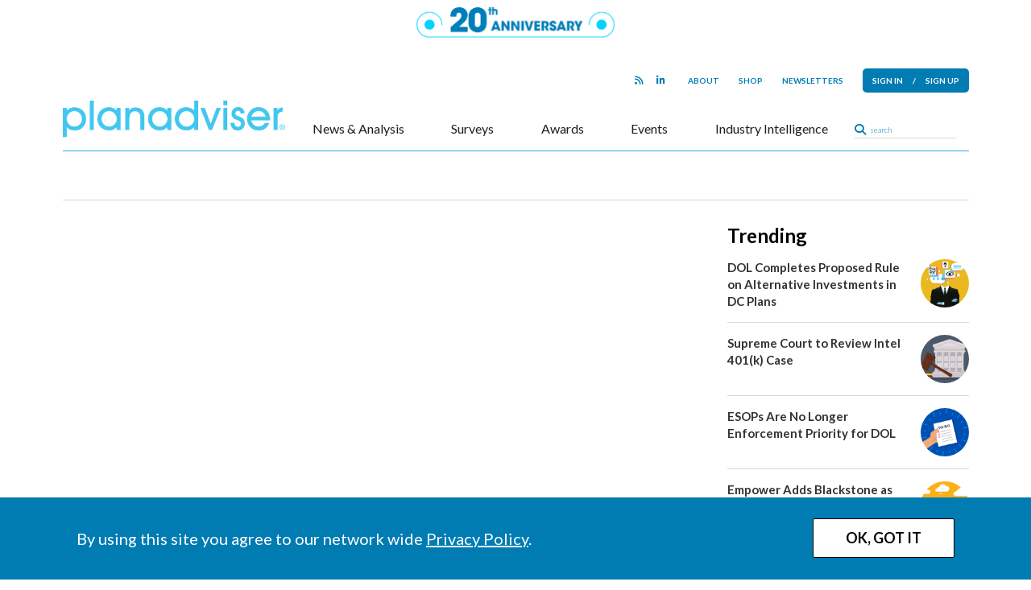

--- FILE ---
content_type: text/html; charset=UTF-8
request_url: https://www.planadviser.com/events/2021-virtual-hsa-conference/
body_size: 11902
content:
<!DOCTYPE html>
<html lang="en">
<head>
    <meta charset="UTF-8">
    <title>
        2021 Virtual HSA Conference | PLANADVISER    </title>
    <meta name="viewport" content="width=device-width, initial-scale=1, user-scalable=no">
    <meta name="google-site-verification" content="-UPly_32zdSF8bLwJpObE2l9dQy98kIccEkl_fz6M6I" />
    <meta http-equiv="X-UA-Compatible" content="IE=edge" />
       
    <!-- block from google for dev adn stage site -->   
    <meta name="robots" content="index, follow"/>  
        <!-- Clicky scripts parameters-->
        <script>var clicky_site_ids = clicky_site_ids || []; clicky_site_ids.push(101241693);</script> 
            <!--Place holder for Interstitial, Skin and PPD ads-->
    <div id="div-premium"></div>
    <div id="div-interstitial"></div>
    <div id="div-skin"></div>
    <div id="div-ppd"></div>
    <meta name='robots' content='index, follow, max-image-preview:large, max-snippet:-1, max-video-preview:-1' />
	<style>img:is([sizes="auto" i], [sizes^="auto," i]) { contain-intrinsic-size: 3000px 1500px }</style>
	
	<!-- This site is optimized with the Yoast SEO plugin v20.0 - https://yoast.com/wordpress/plugins/seo/ -->
	<meta name="description" content="April 13-14, 2021 | Virtual Conference" />
	<link rel="canonical" href="https://www.planadviser.com/events/2021-virtual-hsa-conference/" />
	<meta property="og:locale" content="en_US" />
	<meta property="og:type" content="article" />
	<meta property="og:title" content="2021 Virtual HSA Conference | PLANADVISER" />
	<meta property="og:description" content="April 13-14, 2021 | Virtual Conference" />
	<meta property="og:url" content="https://www.planadviser.com/events/2021-virtual-hsa-conference/" />
	<meta property="og:site_name" content="PLANADVISER" />
	<meta property="article:modified_time" content="2021-12-23T17:12:54+00:00" />
	<meta name="twitter:card" content="summary_large_image" />
	<script type="application/ld+json" class="yoast-schema-graph">{"@context":"https://schema.org","@graph":[{"@type":"WebPage","@id":"https://www.planadviser.com/events/2021-virtual-hsa-conference/","url":"https://www.planadviser.com/events/2021-virtual-hsa-conference/","name":"2021 Virtual HSA Conference | PLANADVISER","isPartOf":{"@id":"https://www.planadviser.com/#website"},"datePublished":"2020-12-17T16:13:47+00:00","dateModified":"2021-12-23T17:12:54+00:00","description":"April 13-14, 2021 | Virtual Conference","breadcrumb":{"@id":"https://www.planadviser.com/events/2021-virtual-hsa-conference/#breadcrumb"},"inLanguage":"en-US","potentialAction":[{"@type":"ReadAction","target":["https://www.planadviser.com/events/2021-virtual-hsa-conference/"]}]},{"@type":"BreadcrumbList","@id":"https://www.planadviser.com/events/2021-virtual-hsa-conference/#breadcrumb","itemListElement":[{"@type":"ListItem","position":1,"name":"Home","item":"https://www.planadviser.com/"},{"@type":"ListItem","position":2,"name":"2021 Virtual HSA Conference"}]},{"@type":"WebSite","@id":"https://www.planadviser.com/#website","url":"https://www.planadviser.com/","name":"PLANADVISER","description":"The trusted information and solutions resource for America&#039;s retirement benefits decision makers | PLANADVISER","potentialAction":[{"@type":"SearchAction","target":{"@type":"EntryPoint","urlTemplate":"https://www.planadviser.com/?s={search_term_string}"},"query-input":"required name=search_term_string"}],"inLanguage":"en-US"}]}</script>
	<!-- / Yoast SEO plugin. -->


<link rel='dns-prefetch' href='//www.googletagservices.com' />
<link rel='dns-prefetch' href='//kit.fontawesome.com' />
<link rel='dns-prefetch' href='//static.getclicky.com' />
<link rel='dns-prefetch' href='//fonts.googleapis.com' />
<script type="text/javascript">
/* <![CDATA[ */
window._wpemojiSettings = {"baseUrl":"https:\/\/s.w.org\/images\/core\/emoji\/16.0.1\/72x72\/","ext":".png","svgUrl":"https:\/\/s.w.org\/images\/core\/emoji\/16.0.1\/svg\/","svgExt":".svg","source":{"concatemoji":"https:\/\/www.planadviser.com\/wp-includes\/js\/wp-emoji-release.min.js?ver=6.8.2"}};
/*! This file is auto-generated */
!function(s,n){var o,i,e;function c(e){try{var t={supportTests:e,timestamp:(new Date).valueOf()};sessionStorage.setItem(o,JSON.stringify(t))}catch(e){}}function p(e,t,n){e.clearRect(0,0,e.canvas.width,e.canvas.height),e.fillText(t,0,0);var t=new Uint32Array(e.getImageData(0,0,e.canvas.width,e.canvas.height).data),a=(e.clearRect(0,0,e.canvas.width,e.canvas.height),e.fillText(n,0,0),new Uint32Array(e.getImageData(0,0,e.canvas.width,e.canvas.height).data));return t.every(function(e,t){return e===a[t]})}function u(e,t){e.clearRect(0,0,e.canvas.width,e.canvas.height),e.fillText(t,0,0);for(var n=e.getImageData(16,16,1,1),a=0;a<n.data.length;a++)if(0!==n.data[a])return!1;return!0}function f(e,t,n,a){switch(t){case"flag":return n(e,"\ud83c\udff3\ufe0f\u200d\u26a7\ufe0f","\ud83c\udff3\ufe0f\u200b\u26a7\ufe0f")?!1:!n(e,"\ud83c\udde8\ud83c\uddf6","\ud83c\udde8\u200b\ud83c\uddf6")&&!n(e,"\ud83c\udff4\udb40\udc67\udb40\udc62\udb40\udc65\udb40\udc6e\udb40\udc67\udb40\udc7f","\ud83c\udff4\u200b\udb40\udc67\u200b\udb40\udc62\u200b\udb40\udc65\u200b\udb40\udc6e\u200b\udb40\udc67\u200b\udb40\udc7f");case"emoji":return!a(e,"\ud83e\udedf")}return!1}function g(e,t,n,a){var r="undefined"!=typeof WorkerGlobalScope&&self instanceof WorkerGlobalScope?new OffscreenCanvas(300,150):s.createElement("canvas"),o=r.getContext("2d",{willReadFrequently:!0}),i=(o.textBaseline="top",o.font="600 32px Arial",{});return e.forEach(function(e){i[e]=t(o,e,n,a)}),i}function t(e){var t=s.createElement("script");t.src=e,t.defer=!0,s.head.appendChild(t)}"undefined"!=typeof Promise&&(o="wpEmojiSettingsSupports",i=["flag","emoji"],n.supports={everything:!0,everythingExceptFlag:!0},e=new Promise(function(e){s.addEventListener("DOMContentLoaded",e,{once:!0})}),new Promise(function(t){var n=function(){try{var e=JSON.parse(sessionStorage.getItem(o));if("object"==typeof e&&"number"==typeof e.timestamp&&(new Date).valueOf()<e.timestamp+604800&&"object"==typeof e.supportTests)return e.supportTests}catch(e){}return null}();if(!n){if("undefined"!=typeof Worker&&"undefined"!=typeof OffscreenCanvas&&"undefined"!=typeof URL&&URL.createObjectURL&&"undefined"!=typeof Blob)try{var e="postMessage("+g.toString()+"("+[JSON.stringify(i),f.toString(),p.toString(),u.toString()].join(",")+"));",a=new Blob([e],{type:"text/javascript"}),r=new Worker(URL.createObjectURL(a),{name:"wpTestEmojiSupports"});return void(r.onmessage=function(e){c(n=e.data),r.terminate(),t(n)})}catch(e){}c(n=g(i,f,p,u))}t(n)}).then(function(e){for(var t in e)n.supports[t]=e[t],n.supports.everything=n.supports.everything&&n.supports[t],"flag"!==t&&(n.supports.everythingExceptFlag=n.supports.everythingExceptFlag&&n.supports[t]);n.supports.everythingExceptFlag=n.supports.everythingExceptFlag&&!n.supports.flag,n.DOMReady=!1,n.readyCallback=function(){n.DOMReady=!0}}).then(function(){return e}).then(function(){var e;n.supports.everything||(n.readyCallback(),(e=n.source||{}).concatemoji?t(e.concatemoji):e.wpemoji&&e.twemoji&&(t(e.twemoji),t(e.wpemoji)))}))}((window,document),window._wpemojiSettings);
/* ]]> */
</script>
<style id='wp-emoji-styles-inline-css' type='text/css'>

	img.wp-smiley, img.emoji {
		display: inline !important;
		border: none !important;
		box-shadow: none !important;
		height: 1em !important;
		width: 1em !important;
		margin: 0 0.07em !important;
		vertical-align: -0.1em !important;
		background: none !important;
		padding: 0 !important;
	}
</style>
<link rel='stylesheet' id='wp-block-library-css' href='https://www.planadviser.com/wp-includes/css/dist/block-library/style.min.css?ver=6.8.2' type='text/css' media='all' />
<style id='classic-theme-styles-inline-css' type='text/css'>
/*! This file is auto-generated */
.wp-block-button__link{color:#fff;background-color:#32373c;border-radius:9999px;box-shadow:none;text-decoration:none;padding:calc(.667em + 2px) calc(1.333em + 2px);font-size:1.125em}.wp-block-file__button{background:#32373c;color:#fff;text-decoration:none}
</style>
<style id='global-styles-inline-css' type='text/css'>
:root{--wp--preset--aspect-ratio--square: 1;--wp--preset--aspect-ratio--4-3: 4/3;--wp--preset--aspect-ratio--3-4: 3/4;--wp--preset--aspect-ratio--3-2: 3/2;--wp--preset--aspect-ratio--2-3: 2/3;--wp--preset--aspect-ratio--16-9: 16/9;--wp--preset--aspect-ratio--9-16: 9/16;--wp--preset--color--black: #000000;--wp--preset--color--cyan-bluish-gray: #abb8c3;--wp--preset--color--white: #ffffff;--wp--preset--color--pale-pink: #f78da7;--wp--preset--color--vivid-red: #cf2e2e;--wp--preset--color--luminous-vivid-orange: #ff6900;--wp--preset--color--luminous-vivid-amber: #fcb900;--wp--preset--color--light-green-cyan: #7bdcb5;--wp--preset--color--vivid-green-cyan: #00d084;--wp--preset--color--pale-cyan-blue: #8ed1fc;--wp--preset--color--vivid-cyan-blue: #0693e3;--wp--preset--color--vivid-purple: #9b51e0;--wp--preset--gradient--vivid-cyan-blue-to-vivid-purple: linear-gradient(135deg,rgba(6,147,227,1) 0%,rgb(155,81,224) 100%);--wp--preset--gradient--light-green-cyan-to-vivid-green-cyan: linear-gradient(135deg,rgb(122,220,180) 0%,rgb(0,208,130) 100%);--wp--preset--gradient--luminous-vivid-amber-to-luminous-vivid-orange: linear-gradient(135deg,rgba(252,185,0,1) 0%,rgba(255,105,0,1) 100%);--wp--preset--gradient--luminous-vivid-orange-to-vivid-red: linear-gradient(135deg,rgba(255,105,0,1) 0%,rgb(207,46,46) 100%);--wp--preset--gradient--very-light-gray-to-cyan-bluish-gray: linear-gradient(135deg,rgb(238,238,238) 0%,rgb(169,184,195) 100%);--wp--preset--gradient--cool-to-warm-spectrum: linear-gradient(135deg,rgb(74,234,220) 0%,rgb(151,120,209) 20%,rgb(207,42,186) 40%,rgb(238,44,130) 60%,rgb(251,105,98) 80%,rgb(254,248,76) 100%);--wp--preset--gradient--blush-light-purple: linear-gradient(135deg,rgb(255,206,236) 0%,rgb(152,150,240) 100%);--wp--preset--gradient--blush-bordeaux: linear-gradient(135deg,rgb(254,205,165) 0%,rgb(254,45,45) 50%,rgb(107,0,62) 100%);--wp--preset--gradient--luminous-dusk: linear-gradient(135deg,rgb(255,203,112) 0%,rgb(199,81,192) 50%,rgb(65,88,208) 100%);--wp--preset--gradient--pale-ocean: linear-gradient(135deg,rgb(255,245,203) 0%,rgb(182,227,212) 50%,rgb(51,167,181) 100%);--wp--preset--gradient--electric-grass: linear-gradient(135deg,rgb(202,248,128) 0%,rgb(113,206,126) 100%);--wp--preset--gradient--midnight: linear-gradient(135deg,rgb(2,3,129) 0%,rgb(40,116,252) 100%);--wp--preset--font-size--small: 13px;--wp--preset--font-size--medium: 20px;--wp--preset--font-size--large: 36px;--wp--preset--font-size--x-large: 42px;--wp--preset--spacing--20: 0.44rem;--wp--preset--spacing--30: 0.67rem;--wp--preset--spacing--40: 1rem;--wp--preset--spacing--50: 1.5rem;--wp--preset--spacing--60: 2.25rem;--wp--preset--spacing--70: 3.38rem;--wp--preset--spacing--80: 5.06rem;--wp--preset--shadow--natural: 6px 6px 9px rgba(0, 0, 0, 0.2);--wp--preset--shadow--deep: 12px 12px 50px rgba(0, 0, 0, 0.4);--wp--preset--shadow--sharp: 6px 6px 0px rgba(0, 0, 0, 0.2);--wp--preset--shadow--outlined: 6px 6px 0px -3px rgba(255, 255, 255, 1), 6px 6px rgba(0, 0, 0, 1);--wp--preset--shadow--crisp: 6px 6px 0px rgba(0, 0, 0, 1);}:where(.is-layout-flex){gap: 0.5em;}:where(.is-layout-grid){gap: 0.5em;}body .is-layout-flex{display: flex;}.is-layout-flex{flex-wrap: wrap;align-items: center;}.is-layout-flex > :is(*, div){margin: 0;}body .is-layout-grid{display: grid;}.is-layout-grid > :is(*, div){margin: 0;}:where(.wp-block-columns.is-layout-flex){gap: 2em;}:where(.wp-block-columns.is-layout-grid){gap: 2em;}:where(.wp-block-post-template.is-layout-flex){gap: 1.25em;}:where(.wp-block-post-template.is-layout-grid){gap: 1.25em;}.has-black-color{color: var(--wp--preset--color--black) !important;}.has-cyan-bluish-gray-color{color: var(--wp--preset--color--cyan-bluish-gray) !important;}.has-white-color{color: var(--wp--preset--color--white) !important;}.has-pale-pink-color{color: var(--wp--preset--color--pale-pink) !important;}.has-vivid-red-color{color: var(--wp--preset--color--vivid-red) !important;}.has-luminous-vivid-orange-color{color: var(--wp--preset--color--luminous-vivid-orange) !important;}.has-luminous-vivid-amber-color{color: var(--wp--preset--color--luminous-vivid-amber) !important;}.has-light-green-cyan-color{color: var(--wp--preset--color--light-green-cyan) !important;}.has-vivid-green-cyan-color{color: var(--wp--preset--color--vivid-green-cyan) !important;}.has-pale-cyan-blue-color{color: var(--wp--preset--color--pale-cyan-blue) !important;}.has-vivid-cyan-blue-color{color: var(--wp--preset--color--vivid-cyan-blue) !important;}.has-vivid-purple-color{color: var(--wp--preset--color--vivid-purple) !important;}.has-black-background-color{background-color: var(--wp--preset--color--black) !important;}.has-cyan-bluish-gray-background-color{background-color: var(--wp--preset--color--cyan-bluish-gray) !important;}.has-white-background-color{background-color: var(--wp--preset--color--white) !important;}.has-pale-pink-background-color{background-color: var(--wp--preset--color--pale-pink) !important;}.has-vivid-red-background-color{background-color: var(--wp--preset--color--vivid-red) !important;}.has-luminous-vivid-orange-background-color{background-color: var(--wp--preset--color--luminous-vivid-orange) !important;}.has-luminous-vivid-amber-background-color{background-color: var(--wp--preset--color--luminous-vivid-amber) !important;}.has-light-green-cyan-background-color{background-color: var(--wp--preset--color--light-green-cyan) !important;}.has-vivid-green-cyan-background-color{background-color: var(--wp--preset--color--vivid-green-cyan) !important;}.has-pale-cyan-blue-background-color{background-color: var(--wp--preset--color--pale-cyan-blue) !important;}.has-vivid-cyan-blue-background-color{background-color: var(--wp--preset--color--vivid-cyan-blue) !important;}.has-vivid-purple-background-color{background-color: var(--wp--preset--color--vivid-purple) !important;}.has-black-border-color{border-color: var(--wp--preset--color--black) !important;}.has-cyan-bluish-gray-border-color{border-color: var(--wp--preset--color--cyan-bluish-gray) !important;}.has-white-border-color{border-color: var(--wp--preset--color--white) !important;}.has-pale-pink-border-color{border-color: var(--wp--preset--color--pale-pink) !important;}.has-vivid-red-border-color{border-color: var(--wp--preset--color--vivid-red) !important;}.has-luminous-vivid-orange-border-color{border-color: var(--wp--preset--color--luminous-vivid-orange) !important;}.has-luminous-vivid-amber-border-color{border-color: var(--wp--preset--color--luminous-vivid-amber) !important;}.has-light-green-cyan-border-color{border-color: var(--wp--preset--color--light-green-cyan) !important;}.has-vivid-green-cyan-border-color{border-color: var(--wp--preset--color--vivid-green-cyan) !important;}.has-pale-cyan-blue-border-color{border-color: var(--wp--preset--color--pale-cyan-blue) !important;}.has-vivid-cyan-blue-border-color{border-color: var(--wp--preset--color--vivid-cyan-blue) !important;}.has-vivid-purple-border-color{border-color: var(--wp--preset--color--vivid-purple) !important;}.has-vivid-cyan-blue-to-vivid-purple-gradient-background{background: var(--wp--preset--gradient--vivid-cyan-blue-to-vivid-purple) !important;}.has-light-green-cyan-to-vivid-green-cyan-gradient-background{background: var(--wp--preset--gradient--light-green-cyan-to-vivid-green-cyan) !important;}.has-luminous-vivid-amber-to-luminous-vivid-orange-gradient-background{background: var(--wp--preset--gradient--luminous-vivid-amber-to-luminous-vivid-orange) !important;}.has-luminous-vivid-orange-to-vivid-red-gradient-background{background: var(--wp--preset--gradient--luminous-vivid-orange-to-vivid-red) !important;}.has-very-light-gray-to-cyan-bluish-gray-gradient-background{background: var(--wp--preset--gradient--very-light-gray-to-cyan-bluish-gray) !important;}.has-cool-to-warm-spectrum-gradient-background{background: var(--wp--preset--gradient--cool-to-warm-spectrum) !important;}.has-blush-light-purple-gradient-background{background: var(--wp--preset--gradient--blush-light-purple) !important;}.has-blush-bordeaux-gradient-background{background: var(--wp--preset--gradient--blush-bordeaux) !important;}.has-luminous-dusk-gradient-background{background: var(--wp--preset--gradient--luminous-dusk) !important;}.has-pale-ocean-gradient-background{background: var(--wp--preset--gradient--pale-ocean) !important;}.has-electric-grass-gradient-background{background: var(--wp--preset--gradient--electric-grass) !important;}.has-midnight-gradient-background{background: var(--wp--preset--gradient--midnight) !important;}.has-small-font-size{font-size: var(--wp--preset--font-size--small) !important;}.has-medium-font-size{font-size: var(--wp--preset--font-size--medium) !important;}.has-large-font-size{font-size: var(--wp--preset--font-size--large) !important;}.has-x-large-font-size{font-size: var(--wp--preset--font-size--x-large) !important;}
:where(.wp-block-post-template.is-layout-flex){gap: 1.25em;}:where(.wp-block-post-template.is-layout-grid){gap: 1.25em;}
:where(.wp-block-columns.is-layout-flex){gap: 2em;}:where(.wp-block-columns.is-layout-grid){gap: 2em;}
:root :where(.wp-block-pullquote){font-size: 1.5em;line-height: 1.6;}
</style>
<link rel='stylesheet' id='wp-rest-filter-css' href='https://www.planadviser.com/wp-content/plugins/wp-rest-filter/public/css/wp-rest-filter-public.css?ver=1.4.3' type='text/css' media='all' />
<link rel='stylesheet' id='fancybox-css' href='https://www.planadviser.com/wp-content/themes/pa3/css/jquery.fancybox.css' type='text/css' media='all' />
<link rel='stylesheet' id='bootstrap-css' href='https://www.planadviser.com/wp-content/themes/pa3/css/bootstrap-5.min.css' type='text/css' media='all' />
<link rel='stylesheet' id='google-fonts-css' href='https://fonts.googleapis.com/css2?family=Lato:ital,wght@0,300;0,400;0,700;0,900;1,300;1,400;1,700;1,900&#038;family=Open+Sans:ital,wght@0,300;0,400;0,600;0,700;1,300;1,400;1,600;1,700&#038;' type='text/css' media='all' />
<link rel='stylesheet' id='style-css' href='https://www.planadviser.com/wp-content/themes/pa3/style.css?ver=1768188729' type='text/css' media='all' />
<link rel='stylesheet' id='simpleBar-css' href='https://www.planadviser.com/wp-content/themes/pa3/css/simplebar.css' type='text/css' media='all' />
<link rel='stylesheet' id='template-specific-css' href='https://www.planadviser.com/wp-content/themes/pa3/css/single-events.css' type='text/css' media='all' />
<script type="text/javascript" src="https://www.planadviser.com/wp-content/themes/pa3/js/jquery-library-3.7.0.min.js" id="jquery-js"></script>
<script type="text/javascript" src="https://www.planadviser.com/wp-content/plugins/wp-rest-filter/public/js/wp-rest-filter-public.js?ver=1.4.3" id="wp-rest-filter-js"></script>
<script type="text/javascript" src="https://kit.fontawesome.com/867637f8b6.js" id="fontAwesome-js"></script>
<script type="text/javascript" src="//static.getclicky.com/js#asyncload" id="clicky-js"></script>
<link rel="https://api.w.org/" href="https://www.planadviser.com/wp-json/" /><link rel="EditURI" type="application/rsd+xml" title="RSD" href="https://www.planadviser.com/xmlrpc.php?rsd" />

<link rel='shortlink' href='https://www.planadviser.com/?p=68168' />
<link rel="alternate" title="oEmbed (JSON)" type="application/json+oembed" href="https://www.planadviser.com/wp-json/oembed/1.0/embed?url=https%3A%2F%2Fwww.planadviser.com%2Fevents%2F2021-virtual-hsa-conference%2F" />
<link rel="alternate" title="oEmbed (XML)" type="text/xml+oembed" href="https://www.planadviser.com/wp-json/oembed/1.0/embed?url=https%3A%2F%2Fwww.planadviser.com%2Fevents%2F2021-virtual-hsa-conference%2F&#038;format=xml" />

			<link rel="apple-touch-icon" sizes="180x180" href="https://www.planadviser.com/wp-content/themes/pa3/images/favicon/apple-touch-icon.png?v2">
			<link rel="icon" type="image/png" sizes="32x32" href="https://www.planadviser.com/wp-content/themes/pa3/images/favicon/favicon-32x32.png?v2">
			<link rel="icon" type="image/png" sizes="16x16" href="https://www.planadviser.com/wp-content/themes/pa3/images/favicon/favicon-16x16.png?v2">
			<link rel="manifest" href="https://www.planadviser.com/wp-content/themes/pa3/images/favicon/site.webmanifest?v2">
			<link rel="mask-icon" href="https://www.planadviser.com/wp-content/themes/pa3/images/favicon/safari-pinned-tab.svg?v2" color="#007cb3">
			<meta name="msapplication-TileColor" content="#007cb3">
			<meta name="theme-color" content="#ffffff">    <script>
       var ads_refresh_interval= "30"; 
       var turn_refresh_flag = "Yes"; 
    </script>
       
     <!-- Adloox code start-->
    <script async src="//p.adlooxtracking.com/gpt/a.js"></script>
    <script>
      window.adloox_pubint = window.adloox_pubint || { cmd: [] };    
      adloox_pubint.cmd.push(function() {
        adloox_pubint.init({
          clientid: 513,
          tagid: 1072
        });
      });    
      var adloox_pubint_timeout = function(fn, to) {
        var cb = (function(that) {
          return function() {
            if (!cb.t) return;
            window.clearTimeout(cb.t);
            delete cb.t;
            fn.apply(that);
          };
        })(this);
        cb.t = window.setTimeout(cb, to);
        return cb;
      };
      window.googletag = window.googletag || { cmd: [] };
        googletag.cmd.push(function() {
        adloox_pubint.cmd.push(function() {
        adloox_pubint.gpt_js(googletag);
        });
        });
    </script> 
    <!-- Adloox code end-->  
    <!-- Olytics code start -->
    <link rel="stylesheet" href="https://olytics.omeda.com/olytics/css/v3/p/olytics.css" />
    <script>
        window.olytics||(window.olytics=[]),window.olytics.methods=["fire","confirm"],window.olytics.factory=function(i){return function(){var t=Array.prototype.slice.call(arguments);return t.unshift(i),window.olytics.push(t),window.olytics}};for(var i=0;i<window.olytics.methods.length;i++){var method=window.olytics.methods[i];window.olytics[method]=window.olytics.factory(method)}olytics.load=function(i){if(!document.getElementById("olyticsImport")){window.a=window.olytics;var t=document.createElement("script");t.async=!0,t.id="olyticsImport",t.type="text/javascript";var o="";void 0!==i&&void 0!==i.oid&&(o=i.oid),t.setAttribute("data-oid",o),t.src="https://olytics.omeda.com/olytics/js/v3/p/olytics.min.js",t.addEventListener("load",function(t){for(olytics.initialize({Olytics:i});window.a.length>0;){var o=window.a.shift(),s=o.shift();olytics[s]&&olytics[s].apply(olytics,o)}},!1);var s=document.getElementsByTagName("script")[0];s.parentNode.insertBefore(t,s)}},olytics.load({oid:"eaed070b344c46fbb528457f005c26dc"});
    </script>
    <!-- Olytics code end -->
     <!-- Spotible code start -->
    <script async src="https://creative.spotible.com/tag/allstream.js"></script>
    <script type="text/javascript">
            window.spotible = window.spotible || {tags: []};
            window.spotible.tags.push({
                id: "D0C1",
                section: "",
                /* DO NOT MODIFY */
                time: Date.now(),
                macros: [["%%CLICK_URL_UNESC%%"],[],["%%VIEW_URL_UNESC%%"]],
                anchor: document.currentScript
            });
    </script>
    <!-- Spotible code end -->
        
</head>

<body class="wp-singular events-template-default single single-events postid-68168 wp-theme-pa3 page">


<div class="desk-top-bar top-bar"
            style="background-color:#ffffff;height:55px;"
    >
    <img
        src="https://si-interactive.s3.amazonaws.com/prod/planadviser-com/wp-content/uploads/2026/01/05102903/PA360-20thAnniversary-logo-blue.png" 
        alt="Banner Logo"
        class="top-bar-logo"
        style="height: 38px; width: 246px;"
    />
</div>
<div class="container">
    
<div class="mobile-header d-block d-lg-none">
        <div class="mobile-top-bar top-bar"
                    style="background-color:#ffffff;height:55px;"
            >
        <img
            src="https://si-interactive.s3.amazonaws.com/prod/planadviser-com/wp-content/uploads/2026/01/05102903/PA360-20thAnniversary-logo-blue.png" 
            alt="Banner Logo"
            class="top-bar-logo"
            style="height: 38px; width: 246px;"
        />
    </div>
        <nav class="mobile-header-branding">
        <div class="d-flex justify-content-between align-items-center">
            <div class="mobile-nav-icon menu-icon">
                <button class="" type="button"><i class="fas fa-bars"></i></button>
            </div>
            <div class="mobile-header-logo">
                <a href="/"><img src="https://www.planadviser.com/wp-content/themes/pa3/images/pa-logo-blue.png" width="310" /></a>
            </div>
            <div class="mobile-nav-icon user-icon">
                <a class="lightbox-fancybox fancybox.iframe" href="https://issg.dragonforms.com/loading.do?omedasite=PA_login"><i class="fas fa-user"></i></a>            </div>
        </div>
    </nav>
</div>
<div class="mobile-nav d-block d-lg-none" data-menu-open=false>
    <nav class="mobile-main-nav h-100">
        <div class="d-flex flex-column justify-content-between h-100">
            <div>
            <h4 class="mobile-nav-header">Subscribe</h4>
            <ul id="menu-pa3-main-nav" class="mobile-main-menu"><li id="menu-item-92679" class="menu-item menu-item-type-taxonomy menu-item-object-category menu-item-has-children menu-item-92679"><a href="https://www.planadviser.com/news/">News &#038; Analysis</a>
<ul class="sub-menu">
	<li id="menu-item-92686" class="menu-item menu-item-type-taxonomy menu-item-object-category menu-item-92686"><a href="https://www.planadviser.com/news/compliance/">Compliance</a></li>
	<li id="menu-item-92720" class="menu-item menu-item-type-taxonomy menu-item-object-category menu-item-92720"><a href="https://www.planadviser.com/news/in-practice/">In Practice</a></li>
	<li id="menu-item-92722" class="menu-item menu-item-type-taxonomy menu-item-object-category menu-item-92722"><a href="https://www.planadviser.com/news/the-markets/">The Markets</a></li>
	<li id="menu-item-92719" class="menu-item menu-item-type-taxonomy menu-item-object-category menu-item-92719"><a href="https://www.planadviser.com/news/deals-people/">Deals &amp; People</a></li>
	<li id="menu-item-92721" class="menu-item menu-item-type-taxonomy menu-item-object-category menu-item-92721"><a href="https://www.planadviser.com/news/products-services/">Products &amp; Services</a></li>
	<li id="menu-item-92687" class="menu-item menu-item-type-custom menu-item-object-custom menu-item-92687"><a href="https://www.planadviser.com/?post_type=curated-list&#038;p=116652">Special Coverage</a></li>
	<li id="menu-item-92688" class="menu-item menu-item-type-custom menu-item-object-custom menu-item-92688"><a href="/video/">Video</a></li>
	<li id="menu-item-115643" class="menu-item menu-item-type-taxonomy menu-item-object-category menu-item-115643"><a href="https://www.planadviser.com/news/the-check-up-advising-health-plan-fiduciaries/">The Check-Up: Advising Health Plan Fiduciaries</a></li>
</ul>
</li>
<li id="menu-item-103445" class="menu-item menu-item-type-post_type_archive menu-item-object-research menu-item-103445"><a href="https://www.planadviser.com/surveys/">Surveys</a></li>
<li id="menu-item-92724" class="menu-item menu-item-type-post_type_archive menu-item-object-awards menu-item-92724"><a href="https://www.planadviser.com/awards/">Awards</a></li>
<li id="menu-item-92723" class="menu-item menu-item-type-custom menu-item-object-custom menu-item-92723"><a href="/events/">Events</a></li>
<li id="menu-item-92682" class="menu-item menu-item-type-custom menu-item-object-custom menu-item-has-children menu-item-92682"><a href="/industry-intelligence/">Industry Intelligence</a>
<ul class="sub-menu">
	<li id="menu-item-92889" class="menu-item menu-item-type-custom menu-item-object-custom menu-item-92889"><a href="/sponsored-webinars/">Sponsored Webinars</a></li>
	<li id="menu-item-102333" class="menu-item menu-item-type-custom menu-item-object-custom menu-item-102333"><a href="/video/?type=sponsored">Partner Videos</a></li>
	<li id="menu-item-92691" class="menu-item menu-item-type-post_type_archive menu-item-object-thought-leadership menu-item-92691"><a href="https://www.planadviser.com/thought-leadership/">Thought Leadership</a></li>
	<li id="menu-item-92692" class="menu-item menu-item-type-post_type_archive menu-item-object-white-paper menu-item-92692"><a href="https://www.planadviser.com/white-paper/">White Papers</a></li>
</ul>
</li>
</ul>            <ul id="menu-pa3-mobile-sub-nav" class="mobile-sub-menu"><li id="menu-item-92717" class="menu-item menu-item-type-taxonomy menu-item-object-category menu-item-92717"><a href="https://www.planadviser.com/news/">News</a></li>
<li id="menu-item-92718" class="menu-item menu-item-type-custom menu-item-object-custom menu-item-92718"><a href="/video/">Video</a></li>
</ul>            </div>
            <div class="mobile-nav-social-media">
                <ul class="d-flex justify-content-start">
            <li><a href="https://www.planadviser.com/pa-rss/" target="_blank"><i class="fa fa-rss"></i></a></li>
            <li><a href="https://www.linkedin.com/groups/3774779" target="_blank"><i class="fa fa-linkedin"></i></a></li>
</ul>
                <div id="main-search">
                    <form method="get" action="/" role="search">
                        <i class="fas fa-search"></i><input class="search-input" data-placeholder="search" placeholder="search" id="sitesearch" name="s" type="text">
                    </form>
                </div>
            </div>
        </div>
    </nav>
</div>
<div class="mobile-user-menu d-flex flex-column justify-content-between" data-menu-open=false>
    </div>
    <header class="main-header d-none d-lg-block">    
        <nav id="sticky-nav" class="mobile-hide">
                        <div class="desk-top-bar top-bar"
                                    style="background-color:#ffffff;height:55px;"
                            >
                <img
                    src="https://si-interactive.s3.amazonaws.com/prod/planadviser-com/wp-content/uploads/2026/01/05102903/PA360-20thAnniversary-logo-blue.png" 
                    alt="Banner Logo"
                    class="top-bar-logo"
                    style="height: 38px; width: 246px;"
                />
            </div>
                        <div class="main-nav">
                <div class="sticky-nav-container"></div>
            </div>
        </nav>
        <div class="supernav d-flex justify-content-end">
            <ul class="social-nav d-flex justify-content-end align-items-center">
                <ul class="d-flex justify-content-start">
            <li><a href="https://www.planadviser.com/pa-rss/" target="_blank"><i class="fa fa-rss"></i></a></li>
            <li><a href="https://www.linkedin.com/groups/3774779" target="_blank"><i class="fa fa-linkedin"></i></a></li>
</ul>
            </ul>
            <div class="d-flex justify-content-end align-items-center">
            <ul id="menu-pa3-super-nav" class="pa3-super-nav d-flex justify-content-end"><li id="menu-item-92876" class="menu-item menu-item-type-custom menu-item-object-custom menu-item-92876"><a href="/about-planadviser/">About</a></li>
<li id="menu-item-92685" class="menu-item menu-item-type-custom menu-item-object-custom menu-item-92685"><a href="https://asset-international-research-library.myshopify.com/collections/planadviser">Shop</a></li>
<li id="menu-item-92684" class="menu-item menu-item-type-custom menu-item-object-custom menu-item-has-children menu-item-92684"><a href="/newsletters/">Newsletters</a>
<ul class="sub-menu">
	<li id="menu-item-92695" class="menu-item menu-item-type-custom menu-item-object-custom menu-item-92695"><a href="/newsletters/?nl_type=breaking">Breaking News</a></li>
	<li id="menu-item-92696" class="menu-item menu-item-type-custom menu-item-object-custom menu-item-92696"><a href="/newsletters/?nl_type=pa_spotlight">Spotlight</a></li>
	<li id="menu-item-92697" class="menu-item menu-item-type-custom menu-item-object-custom menu-item-92697"><a href="/newsletters/?nl_type=adviserdash">PLANADVISER Dash</a></li>
</ul>
</li>
</ul>                <ul class="menu-top-nav login-buttons d-flex justify-content-end">
                                    <li class="register-button d-flex align-items-center"><a class="lightbox-fancybox fancybox.iframe" href="https://issg.dragonforms.com/loading.do?omedasite=PA_login">Sign in</a> / <a href="/registration/">Sign up</a></li>
                                </ul>
            </div>
        </div>
        <nav class="main-nav">
            <div class="main-nav-container d-flex flex-grow-1 justify-content-start align-items-end">
                <div class="header-logo">
                    <a href="/"><img src="https://www.planadviser.com/wp-content/themes/pa3/images/pa-logo-blue.png" width="310" /></a>
                </div>
                <ul id="menu-pa3-main-nav-1" class="main-menu d-flex justify-content-between align-items-start"><li class="menu-item menu-item-type-taxonomy menu-item-object-category menu-item-has-children menu-item-92679"><a href="https://www.planadviser.com/news/">News &#038; Analysis</a>
<ul class="sub-menu">
	<li class="menu-item menu-item-type-taxonomy menu-item-object-category menu-item-92686"><a href="https://www.planadviser.com/news/compliance/">Compliance</a></li>
	<li class="menu-item menu-item-type-taxonomy menu-item-object-category menu-item-92720"><a href="https://www.planadviser.com/news/in-practice/">In Practice</a></li>
	<li class="menu-item menu-item-type-taxonomy menu-item-object-category menu-item-92722"><a href="https://www.planadviser.com/news/the-markets/">The Markets</a></li>
	<li class="menu-item menu-item-type-taxonomy menu-item-object-category menu-item-92719"><a href="https://www.planadviser.com/news/deals-people/">Deals &amp; People</a></li>
	<li class="menu-item menu-item-type-taxonomy menu-item-object-category menu-item-92721"><a href="https://www.planadviser.com/news/products-services/">Products &amp; Services</a></li>
	<li class="menu-item menu-item-type-custom menu-item-object-custom menu-item-92687"><a href="https://www.planadviser.com/?post_type=curated-list&#038;p=116652">Special Coverage</a></li>
	<li class="menu-item menu-item-type-custom menu-item-object-custom menu-item-92688"><a href="/video/">Video</a></li>
	<li class="menu-item menu-item-type-taxonomy menu-item-object-category menu-item-115643"><a href="https://www.planadviser.com/news/the-check-up-advising-health-plan-fiduciaries/">The Check-Up: Advising Health Plan Fiduciaries</a></li>
</ul>
</li>
<li class="menu-item menu-item-type-post_type_archive menu-item-object-research menu-item-103445"><a href="https://www.planadviser.com/surveys/">Surveys</a></li>
<li class="menu-item menu-item-type-post_type_archive menu-item-object-awards menu-item-92724"><a href="https://www.planadviser.com/awards/">Awards</a></li>
<li class="menu-item menu-item-type-custom menu-item-object-custom menu-item-92723"><a href="/events/">Events</a></li>
<li class="menu-item menu-item-type-custom menu-item-object-custom menu-item-has-children menu-item-92682"><a href="/industry-intelligence/">Industry Intelligence</a>
<ul class="sub-menu">
	<li class="menu-item menu-item-type-custom menu-item-object-custom menu-item-92889"><a href="/sponsored-webinars/">Sponsored Webinars</a></li>
	<li class="menu-item menu-item-type-custom menu-item-object-custom menu-item-102333"><a href="/video/?type=sponsored">Partner Videos</a></li>
	<li class="menu-item menu-item-type-post_type_archive menu-item-object-thought-leadership menu-item-92691"><a href="https://www.planadviser.com/thought-leadership/">Thought Leadership</a></li>
	<li class="menu-item menu-item-type-post_type_archive menu-item-object-white-paper menu-item-92692"><a href="https://www.planadviser.com/white-paper/">White Papers</a></li>
</ul>
</li>
</ul>                <div id="main-search">
                    <form method="get" action="/" role="search">
                        <div class="d-flex justify-content-start align-items-end">
                        <i class="fas fa-search"></i><input class="search-input" data-placeholder="search" placeholder="search" id="sitesearch" name="s" type="text">
                        </div>
                    </form>
                </div>
            </div>
        </nav>
    </header>
</div>
<div class="container">
    <aside class="banner-ad header-ad desktop-ad bottom-border bottom-spacing"> 
        <div id="div-topbanner" class="container"></div>
        <div id="div-topbanner-article" class="container"></div>
    </aside>
</div>
    <div class="main-container container">
        <main>
		          <article data-url="https://www.planadviser.com/events/2021-virtual-hsa-conference/" class="clearfix">
						<div class="row site-section justify-content-between align-items-start">
              <div class="main-content col-12 col-lg-8">
                                <aside class="ad article-banner-ad"><div id="div-botbanner"></div></aside>
							</div><!-- /main-content -->
							<aside class="default-sidebar col">
    <!--from cache--><section class="module trending-articles-module">
                                <h2 class="sub-header">Trending</h2>
                                <div class="article-list"><article class="article-item media">
                                  <div class="d-flex align-items-start w-100">
                                      <div class="media-body">                                                    
                                          <h3 class="list-item-header"><a href="/dol-completes-proposed-rule-on-alternative-investments-in-dc-plans/">DOL Completes Proposed Rule on Alternative Investments in DC Plans</a></h3>
                                      </div>   <div class="circle-icon" style="background-image:url(https://si-interactive.s3.amazonaws.com/prod/planadviser-com/wp-content/uploads/2026/01/14122347/PSPA_011426_DOL-1964440549-web.jpg);"></div>   </div>
                              </article><article class="article-item media">
                                  <div class="d-flex align-items-start w-100">
                                      <div class="media-body">                                                    
                                          <h3 class="list-item-header"><a href="/supreme-court-to-review-intel-401k-case/">Supreme Court to Review Intel 401(k) Case</a></h3>
                                      </div>   <div class="circle-icon" style="background-image:url(https://si-interactive.s3.amazonaws.com/prod/planadviser-com/wp-content/uploads/2025/07/02132427/PSPA-070225-Supreme-Court-Multiemployer-Pension-Plan-Withdrawal-Liabilities-Case-952833032-web.jpg);"></div>   </div>
                              </article><article class="article-item media">
                                  <div class="d-flex align-items-start w-100">
                                      <div class="media-body">                                                    
                                          <h3 class="list-item-header"><a href="/esops-are-no-longer-enforcement-priority-for-dol/">ESOPs Are No Longer Enforcement Priority for DOL</a></h3>
                                      </div>   <div class="circle-icon" style="background-image:url(https://si-interactive.s3.amazonaws.com/prod/planadviser-com/wp-content/uploads/2026/01/15125841/PSPA_011526_ESOPs-1432267103-web.jpg);"></div>   </div>
                              </article><article class="article-item media">
                                  <div class="d-flex align-items-start w-100">
                                      <div class="media-body">                                                    
                                          <h3 class="list-item-header"><a href="/empower-adds-blackstone-as-alternative-investment-fund-manager/">Empower Adds Blackstone as Alternative Investment Fund Manager</a></h3>
                                      </div>   <div class="circle-icon" style="background-image:url(https://si-interactive.s3.amazonaws.com/prod/planadviser-com/wp-content/uploads/2026/01/14103022/PSPA_011426_Empower-505021372-web.jpg);"></div>   </div>
                              </article><article class="article-item media">
                                  <div class="d-flex align-items-start w-100">
                                      <div class="media-body">                                                    
                                          <h3 class="list-item-header"><a href="/t-rowe-price-debuts-withdrawal-strategies-tool/">T. Rowe Price Debuts Withdrawal Strategies Tool</a></h3>
                                      </div>   <div class="circle-icon" style="background-image:url(https://si-interactive.s3.amazonaws.com/prod/planadviser-com/wp-content/uploads/2025/07/15162243/PSPA-071525-TSP-Auto-Enrollment-Hardship-Withdrawals-929921700-web.jpg);"></div>   </div>
                              </article></div>
                            </section>     
    <div class="box-ad module ad border-bottom-standard">
        <aside class="col-12 box-ad-container">
            <div id="div-topisland"></div>
        </aside>
    </div>  
            <section class="module spotlight-module events-spotlight border-bottom-standard d-none d-md-block">
            <h2 class="sub-header">Events Spotlight</h2>
            <article class="spotlight-article standard-format-text">
                <div class="image"><a href="https://www.planadviser.com/application-period-opens-for-2026-top-retirement-plan-advisers/"><img src="https://si-interactive.s3.amazonaws.com/prod/planadviser-com/wp-content/uploads/2026/01/07150710/2026-PA-Nominations-1164424038-TOP-RPA-p2.jpg"/></a></div>                <h3 class="listing-header"><a href="https://www.planadviser.com/application-period-opens-for-2026-top-retirement-plan-advisers/">Are You a Top Retirement Plan Adviser?</a></h3>
                <div class="basic-text-2"><b>Deadline for applications is February 20.</b> <br>
PLANADVISER is looking for the best retirement plan advisers, based on stats like number of plans and plan assets under advisement. Winners will be honored at our annual awards event in May!</div>
            </article>
        </section>
        
    <div class="box-ad module ad border-bottom-standard d-none d-lg-block">
        <aside class="col-12 box-ad-container">
            <div id="div-midisland"></div>
        </aside>
    </div>    
            <section class="module spotlight-module i-i-module border-bottom-standard d-none d-md-block">
            <h2 class="sub-header">Industry Intelligence</h2>
            <div 
                class="thought-leadership-slideshow cycle-slideshow" 
                data-cycle-auto-height="calc" 
                data-cycle-timeout="5000" 
                data-cycle-slides="> article" 
                data-cycle-pager=".custom-pager" 
                data-cycle-pager-template="<span><i class='fas fa-circle'></i><i class='far fa-circle'></i></span>">
                            <article class="standard-format-text">
                                                <div class="image video-thumnail position-relative"><a href="https://www.planadviser.com/?post_type=thought-leadership&#038;p=116751"><img src=""/></a><div class="sponsored-label category-2 static">THOUGHT LEADERSHIP</div></div>
                        <h3 class="listing-header-tl"><a href="https://www.planadviser.com/?post_type=thought-leadership&#038;p=116751">Preparing Americans for a Dignified Retirement</a></h3>
                        <p class="basic-text-2"><p>The new president of Nationwide Retirement Solutions discusses his strategic vision and the role of advisers.</p></p>                        
                        <p class="source-credit sponsored-color"><em>Sponsored by Nationwide Retirement Solutions</em></p>
                    </article>
                                    <div class="custom-pager"></div>
            </div>
        </section>
               
    <div class="box-ad module ad border-bottom-standard d-none d-lg-block">
        <aside class="col-12 box-ad-container">
            <div id="div-botisland"></div>
        </aside>
    </div>
</aside>
						</div>
          </article>
            <!-- ad -->
                </main>
    </div>
    <!-- /main container -->
    
    <script type="text/javascript">                
    ads_s1 ="eventswebcasts";
    ads_s2 = "archive";
    ads_pid= "eventswebcasts116751";
    ads_premium =true;
    ads_interstitial = true;
    ads_skin = true;
    ads_ppd =true;
    ads_topbanner = true;
    ads_midbanner=false;    
    ads_botbanner = true;
    ads_topisland = true;
    ads_midisland = true;
    ads_botisland = true;
    ads_bot2island = true; 
</script>
<div class="container">
	<aside class="banner-ad top-border top-spacing">
		<div id="div-botbanner"></div>	
	</aside>          
</div>
<footer class="main-footer">
  <section class="footer-branding">
    <div class="container">
      <div class="d-flex justify-content-start">
        <div class="col logo">
          <a href="https://www.planadviser.com"><img src="https://s3.amazonaws.com/si-interactive/dev/planadviser-com/wp-content/uploads/2017/09/21163501/pa-footer-logo.png" alt="planadviser Logo"></a>
        </div>
        <div class="col d-flex align-items-center justify-content-start social">
          <ul class="d-flex justify-content-start">
            <li><a href="https://www.planadviser.com/pa-rss/" target="_blank"><i class="fa fa-rss"></i></a></li>
            <li><a href="https://www.linkedin.com/groups/3774779" target="_blank"><i class="fa fa-linkedin"></i></a></li>
</ul>
        </div>
      </div>
    </div>
  </section>
  <section class="footer-links">
    <div class="container">
      <div class="row justify-content-start">
        <div class="col-6 col-md-2 footer-block">
          <h3>Website</h3>
          <ul id="menu-pa3-footer-nav-website" class="menu"><li id="menu-item-92698" class="menu-item menu-item-type-taxonomy menu-item-object-category menu-item-92698"><a href="https://www.planadviser.com/news/">News &#038; Analysis</a></li>
<li id="menu-item-92699" class="menu-item menu-item-type-post_type_archive menu-item-object-research menu-item-92699"><a href="https://www.planadviser.com/surveys/">Surveys</a></li>
<li id="menu-item-92700" class="menu-item menu-item-type-post_type_archive menu-item-object-awards menu-item-92700"><a href="https://www.planadviser.com/awards/">Awards</a></li>
<li id="menu-item-92701" class="menu-item menu-item-type-custom menu-item-object-custom menu-item-92701"><a href="/events/">Events</a></li>
<li id="menu-item-92702" class="menu-item menu-item-type-post_type menu-item-object-page menu-item-92702"><a href="https://www.planadviser.com/industry-intelligence/">Industry Intelligence</a></li>
<li id="menu-item-92703" class="menu-item menu-item-type-post_type_archive menu-item-object-issue menu-item-92703"><a href="https://www.planadviser.com/issue/">Print Archives</a></li>
<li id="menu-item-92704" class="menu-item menu-item-type-custom menu-item-object-custom menu-item-92704"><a href="/video/">Video Archives</a></li>
</ul>        </div>
        <div class="col-6 col-md-2 footer-block">
          <h3>Newsletters</h3>
          <div>
          <ul id="menu-pa3-footer-nav-newsletters" class="menu"><li id="menu-item-92705" class="menu-item menu-item-type-custom menu-item-object-custom menu-item-92705"><a href="/newsletters/?nl_type=breaking">Breaking News</a></li>
<li id="menu-item-92706" class="menu-item menu-item-type-custom menu-item-object-custom menu-item-92706"><a href="/newsletters/?nl_type=adviserdash">PLANADVISERdash</a></li>
<li id="menu-item-92707" class="menu-item menu-item-type-custom menu-item-object-custom menu-item-92707"><a href="/newsletters/?nl_type=pa_spotlight">Spotlight</a></li>
</ul>          </div>
        </div>
        <div class="col-6 col-md-2 footer-block">
          <h3>About Us</h3>
          <div>
          <ul id="menu-pa3-footer-nav-about" class="menu"><li id="menu-item-92710" class="menu-item menu-item-type-post_type menu-item-object-page menu-item-92710"><a href="https://www.planadviser.com/about-planadviser/">About PLANADVISER</a></li>
<li id="menu-item-92711" class="menu-item menu-item-type-post_type menu-item-object-page menu-item-92711"><a href="https://www.planadviser.com/advisory-board/">Advisory Board</a></li>
<li id="menu-item-92714" class="menu-item menu-item-type-custom menu-item-object-custom menu-item-92714"><a href="/reprints-fee-schedule/">Reprints / Permissions</a></li>
<li id="menu-item-94466" class="menu-item menu-item-type-custom menu-item-object-custom menu-item-94466"><a href="https://www.issgovernance.com/privacy-legal/">Privacy Policy</a></li>
<li id="menu-item-92715" class="menu-item menu-item-type-post_type menu-item-object-page menu-item-92715"><a href="https://www.planadviser.com/advertise/">Advertise</a></li>
<li id="menu-item-92716" class="menu-item menu-item-type-custom menu-item-object-custom menu-item-92716"><a href="https://asset-international-research-library.myshopify.com/collections/planadviser">Shop</a></li>
</ul>          </div>
        </div>
        <div class="col-12 col-md-5 footer-block iss-branding basic-text-2 ms-auto">
          <div>
            <a class="image" href="https://www.issgovernance.com/" target="_blank"><img src="https://www.planadviser.com/wp-content/themes/pa3/images/ISS-Media-Logo-BW-No Brands.svg" alt="Institutional Shareholder Services" /></a>
            <a class="brand-link" href="https://www.ai-cio.com">CIO</a><a class="brand-link" href="https://www.planadviser.com">PLANADVISER</a><a class="brand-link" href="https://www.plansponsor.com">PLANSPONSOR</a>
          </div>
          <div class="border-bottom-standard">
            702 King Farm Boulevard, Suite 400, Rockville, MD 20850<br>
            <a href="https://www.issgovernance.com/">www.issgovernance.com</a>
          </div>
          <div>
            Copyright ©2026 Asset International, Inc. All rights reserved. <br>
            No reproduction without prior authorizations.<br>
            <a href="https://www.issgovernance.com/file/duediligence/Modern-Slavery-Statement-2022.pdf">Modern Slavery Statement 2022</a><br>
            <a href="https://www.issgovernance.com/privacy-legal/ccpa/">Do Not Sell My Personal Information</a><br>
            <a href="https://www.issgovernance.com/privacy-legal/">Privacy (including cookies), Social Media & Legal</a>
          </div>
        </div>
      </div>
    </div>
  </section>
</footer>

</body>
<!-- Template File: single-events.php -->
<script type="speculationrules">
{"prefetch":[{"source":"document","where":{"and":[{"href_matches":"\/*"},{"not":{"href_matches":["\/wp-*.php","\/wp-admin\/*","\/wp-content\/uploads\/*","\/wp-content\/*","\/wp-content\/plugins\/*","\/wp-content\/themes\/pa3\/*","\/*\\?(.+)"]}},{"not":{"selector_matches":"a[rel~=\"nofollow\"]"}},{"not":{"selector_matches":".no-prefetch, .no-prefetch a"}}]},"eagerness":"conservative"}]}
</script>
<link rel='stylesheet' id='event-styles-css' href='https://www.planadviser.com/wp-content/themes/pa3/css/single-events_v2.css' type='text/css' media='all' />
<script type="text/javascript" src="https://www.planadviser.com/wp-content/themes/pa3/js/jquery.fancybox.js" id="fancybox-js"></script>
<script type="text/javascript" src="https://www.planadviser.com/wp-content/themes/pa3/js/simplebar.min.js" id="simpleBar-js"></script>
<script type="text/javascript" src="https://www.planadviser.com/wp-content/themes/pa3/js/jquery.cycle2.min.js" id="cycle2-js"></script>
<script type="text/javascript" src="https://www.planadviser.com/wp-content/themes/pa3/js/jquery.scrollTo.js" id="scrollTo-js"></script>
<script type="text/javascript" src="https://www.planadviser.com/wp-content/themes/pa3/js/jquery.stickykit.js" id="stickyKit-js"></script>
<script type="text/javascript" src="https://www.googletagservices.com/tag/js/gpt.js" id="gpt-js"></script>
<script type="text/javascript" src="https://www.planadviser.com/wp-content/themes/pa3/js/jquery.scrolldepth.min.js" id="scrolldepth-js"></script>
<script type="text/javascript" src="https://www.planadviser.com/wp-content/themes/pa3/js/gptadtags.js" id="gptadtags-js"></script>
<script type="text/javascript" src="https://www.planadviser.com/wp-content/themes/pa3/js/jquery.TimeCircles.js" id="timecircles-js"></script>
<script type="text/javascript" src="https://www.planadviser.com/wp-content/themes/pa3/js/materialize.js" id="materialize-js"></script>
<script type="text/javascript" src="https://www.planadviser.com/wp-content/themes/pa3/js/main.js?ver=1768188729" id="main-js"></script>
<script type="text/javascript" src="https://www.planadviser.com/wp-content/themes/pa3/js/jquery.countdown.min.js" id="countdown-js"></script>
<script type="text/javascript" src="https://www.planadviser.com/wp-content/themes/pa3/js/single-events_v2.js" id="event-scripts-js"></script>
<script src="https://www.planadviser.com/wp-content/themes/pa3/js/single-events.js"></script>
           
    <!-- Google Analytics Script -->
<script>
  var js_title = "Preparing Americans for a Dignified Retirement";
  var js_link = "//www.planadviser.com/events/2021-virtual-hsa-conference/";
  var js_post_type = "thought-leadership";  
  var js_category_name = ""; 
  var js_author = "";
</script> 
 
<!-- Olytics tag for adding category and tags start -->
<script>
    olytics.fire({
        behaviorId : '3893D1345578A0C',
        category : '',
        tag : ''
    });
</script>
<!-- Olytics tag for adding category and tags end -->
<!-- IpMeta must be included after Google Analytics -->
  <script async src="https://ipmeta.io/plugin.js"></script>
<!-- NEW GA4 tags starts -->
<!-- Google tag (gtag.js) -->
          
            <script async src="https://www.googletagmanager.com/gtag/js?id=G-LQ7EG5YKHT"></script>
            <script>       
              window.dataLayer = window.dataLayer || [];
              function gtag(){dataLayer.push(arguments);}
              gtag('js', new Date());
              gtag('config', 'G-LQ7EG5YKHT', {
                    page_title: document.title,
                    page_location: document.URL, // Include the full URL
                    content_group: ads_kw
                  });
            </script>
            <!-- NEW GA4 tags ends -->
<!-- scroll depth script starts must be after GA script -->
<script>
jQuery(function() {  
  jQuery.scrollDepth({
    pixelDepth: false
  });  
});
</script>
<!-- scroll depth script ends -->
<!-- LinkedIn Pixel code -->
<script type="text/javascript">
_linkedin_data_partner_id = "53987";
</script><script type="text/javascript">
(function(){var s = document.getElementsByTagName("script")[0];
var b = document.createElement("script");
b.type = "text/javascript";b.async = true;
b.src = "https://snap.licdn.com/li.lms-analytics/insight.min.js";
s.parentNode.insertBefore(b, s);})();
</script>
<noscript>
<img height="1" width="1" style="display:none;" alt="" src="https://dc.ads.linkedin.com/collect/?pid=53987&fmt=gif" />
</noscript>    
<!-- End LinkedIn Pixel code -->

</body>
</html>


--- FILE ---
content_type: text/html
request_url: https://creative.spotible.com/tag/storage-delegate.html
body_size: 518
content:
<!DOCTYPE html>
<html>
	<meta http-equiv="Content-type" content="text/html;charset=UTF-8">
	<body>
		<script type="text/javascript">
			'use strict';(function(){window.addEventListener("message",function(b){try{let a=JSON.parse(b.data);if(a.command&&a.command.indexOf("w7e:")===0){try{switch(a.command){case "w7e:read":a.value=window.localStorage.getItem(a.key);break;case "w7e:write":window.localStorage.setItem(a.key,a.value)}}catch(c){a.error=c.name}let d=b.origin==="null"?"*":b.origin;window.parent.postMessage(JSON.stringify(a),d)}}catch(a){}},!1)})();
		</script>
	</body>
</html>

--- FILE ---
content_type: text/html; charset=utf-8
request_url: https://www.google.com/recaptcha/api2/aframe
body_size: 259
content:
<!DOCTYPE HTML><html><head><meta http-equiv="content-type" content="text/html; charset=UTF-8"></head><body><script nonce="RmFCBPGKaZ4zF5Tp8nCmIg">/** Anti-fraud and anti-abuse applications only. See google.com/recaptcha */ try{var clients={'sodar':'https://pagead2.googlesyndication.com/pagead/sodar?'};window.addEventListener("message",function(a){try{if(a.source===window.parent){var b=JSON.parse(a.data);var c=clients[b['id']];if(c){var d=document.createElement('img');d.src=c+b['params']+'&rc='+(localStorage.getItem("rc::a")?sessionStorage.getItem("rc::b"):"");window.document.body.appendChild(d);sessionStorage.setItem("rc::e",parseInt(sessionStorage.getItem("rc::e")||0)+1);localStorage.setItem("rc::h",'1768952051751');}}}catch(b){}});window.parent.postMessage("_grecaptcha_ready", "*");}catch(b){}</script></body></html>

--- FILE ---
content_type: text/css
request_url: https://www.planadviser.com/wp-content/themes/pa3/css/single-events.css
body_size: 80
content:
/*
This css has been split into two version.
Refer to _v2 and _v3 files.
*/


--- FILE ---
content_type: text/css
request_url: https://www.planadviser.com/wp-content/themes/pa3/css/single-events_v2.css
body_size: 2711
content:
/* Events Page =====
print page styles are inline
on single-events.php
===========================*/

.grey-button {
	font-weight: bold;
	font-size: 15px;
	padding: 7px 12px;
	display: inline-block;
	background-color: #DCDCDC;
	text-align: center;
	color: #000;
	font-family: "Lato";
}

.horizontal-social-media-container .social-media ol {
	display: flex;
	flex-direction: row;	
}

.horizontal-social-media-container .social-media ol li {
	margin: 0 5px;	
}

.multi-events-page .two-event article{
    display: inline-block;
    max-height: 345px;
    overflow: hidden;
    position: relative;
    vertical-align: top;
}
.multi-events-page .two-event article img{
	width:100%;
}
.multi-events-page .two-event article:nth-child(1) {
    margin-right: 1%;
    width: 30%;
}
.multi-events-page .two-event article:nth-child(2) {
    width: 68%;
}
.multi-events-page .multi-event-container article div {
    bottom: 0;
    left: 0;
    padding: 15px;
    position: absolute;
	min-height:185px;
}
.multi-events-page .multi-event-container article h3 {
    border-top: 3px solid #fff;
    color: #fff;
    display: inline-block;
    font-size: 18px;
    font-weight: normal;
    padding-top: 2px;
    width: auto;
}
.multi-events-page .multi-event-container article h2 {
    color: #fff;
    font-family: "Droid Serif",Georgia,serif;
    font-size: 21px;
    font-style: italic;
    font-weight: bold;
    margin: 8px 0 10px;
}
.multi-events-page .multi-event-container article span {
    color: #fff;
    font-size: 14px;
    max-width: 100%;
    font-family: "Droid Serif",Georgia,serif;
	line-height:18px;
}

.multi-events-page .info  {
	padding-top:20px;
	margin-top:20px;
	margin-bottom:20px;
	border-top:1px solid #cccccc;
	font-size:14px;
}
.multi-events-page .info > div  {
	display:inline-block;
	vertical-align:top;
}
.multi-events-page .info > div:nth-child(1)  {
	max-width:200px;
	font-size:10px;
}
.multi-events-page .info > div:nth-child(1)  .share-text {
	position:relative;
	bottom:5px;
	padding-right:5px;
}
.multi-events-page .info > div:nth-child(1) li  {
	font-size:24px;
}
.multi-events-page .info > div:nth-child(2)  {
	padding-left:20px;
	margin-left:20px;
	border-left:1px solid #ccc;
}
.multi-events-page .info > div:nth-child(2) div:nth-child(2)  {
	margin-top:10px;
}
.multi-events-page .info .horizontal-social:nth-child(2)  {
	padding-top:15px;
}

.events-page {
	/*temp max-width since old events are small*/
	/*max-width:815px;*/
	margin:0 auto;
}
.events-page header,
.multi-events-page header {
	margin-bottom:10px;
}
.events-page header h1 {
	margin-bottom:20px;
}
.events-page header .sub-title,
.events-page header .horizontal-social {
	display:inline-block;
	font-size:16px;
}
.events-page header .horizontal-social li {
	font-size:20px;
}
.events-page header .horizontal-social .fa-facebook-square,
.events-page header .horizontal-social .fa-twitter-square,
.events-page header .horizontal-social .fa-linkedin-square {
	font-size:22px;
}
.events-page header .calendar-link{
	padding-right:15px;
	font-size:20px;
	position:relative;
	top:-1px;
}
.events-page header .calendar-link,
.events-page header .horizontal-social-media-container {
	display:inline-block;
	padding-bottom:0;
}
.xs-size .events-page header .sub-title,
.xs-size .events-page header .horizontal-social,
.xxs-size .events-page header .sub-title,
.xxs-size .events-page header .horizontal-social {
	display:block;
	padding-bottom:20px;
}
.event-image img {
	display:block;
	width:100%;
}

.event-nav ul {
	display:flex; 
	justify-content: space-between;
}
.event-nav li{
	padding: 10px 0px;
	margin:0 3px;
	flex-grow: 1;
}

.event-nav li:first-child {
	margin-left: 0;
}

.event-nav li:last-child {
	margin-right: 0;
}

.event-nav li a {
	display:block;
	font-weight:500;
	font-size:15px;
}
.event-nav li a.active,
.event-nav li a:hover {
	background-color:#41C6EF;
	color:#fff;
}

.sm-size .event-nav ul,
.xs-size .event-nav ul,
.xxs-size .event-nav ul{
	display: block;
}

.sm-size .event-nav li,
.xs-size .event-nav li,
.xxs-size .event-nav li{
	min-width: 48%;
	display: inline-block;
}
.sm-size .event-nav li:nth-child(odd),
.xs-size .event-nav li:nth-child(odd),
.xxs-size .event-nav li:nth-child(odd){
	margin-left: 0;
	margin-right: 3px;
}
.sm-size .event-nav li:nth-child(even),
.xs-size .event-nav li:nth-child(even),
.xxs-size .event-nav li:nth-child(even){
	margin-left: 3px;
	margin-right: 0;
}

.events-page .content-container > div,
.events-page .content-container > section {
	margin-bottom:20px;
}

.events-page .image-list li{
	padding-bottom:20px;
	margin-bottom:20px;
	border-bottom:1px solid #ccc;
}

.events-page .image-list li img,
.events-page .image-list li div {
	display:inline-block;
}
.events-page .image-list .bio{
	display:block;
	padding-top:10px;
}
.events-page .image-list .bio p:last-child,
.events-page .image-list .bio span:last-child{
	margin-bottom:0;
	padding-bottom:0;
}

.events-page .agenda-list .print-agenda {
	padding-bottom:10px;
}

.events-page .agenda-list .print-agenda .print-button{
	float:right;
	font-size:14px;
}

.events-page .agenda-list h4 {
	font-size: 20px;
	display: block;
	margin-bottom: 15px;
	font-weight: bold;
	font-family:'Droid Serif',Verdana, Geneva, sans-serif;
}
.events-page .agenda-list li {
	padding-top:5px;
	padding-bottom:5px;
	margin-top:5px;
	margin-bottom:5px;
	border-bottom:1px solid #ccc;
}

.events-page .agenda-list li:first-child {
	border-top:1px solid #ccc;
}

.events-page .agenda-list .agenda-details p:last-child{
	margin-bottom:0;
}

.sponsor-blocks li {
	padding-bottom:10px;
	padding-left:5px;
	padding-right:5px;
}
.sponsor-blocks .row {
	margin-left:-5px;
	margin-right:-5px;
}
.sponsor-blocks li img {
	border:1px solid #ccc;
	width:100%;
	height:75px;
}
.xs-size .sponsor-blocks li img,
.xxs-size .sponsor-blocks li img {
	height:auto;
}
.events-page .toggle-heading {
	padding:10px 0;
	border-top:1px solid #ccc;
	border-bottom:1px solid #ccc;
	margin-bottom:10px;
}
.events-page .toggle-list .toggle-heading h3 {
	display:inline-block;
	cursor:pointer;
	color:#9b9b88;
	font-family:Lato;
	padding-right:5px;
}
.events-page .toggle-list .toggle-heading h3.active {
	color:#000;
}
.events-page .toggle-list .toggle-heading h3:after,
.multi-events-page .info .name:after,
.multi-events-page .info .phone-link:after {
	content:' | ';
	padding-left:5px;
	font-weight:normal;
	color:#ccc;
}
.events-page .toggle-list .toggle-heading h3:last-child,
.events-page .toggle-list .toggle-heading h3:last-child:after {
	margin-right:0;
	content:''
}

.events-page .awards-list .list-block {
	margin-bottom:30px;
}

.events-page .awards-list .list-block ul:nth-child(2) {
	margin-left:15px;
}
.events-page .awards-list .list-container > div{
	margin-bottom:30px;
}
.events-page .awards-list ul li span{
    color: #b6224e;
    font-family: Georgia,"Times New Roman",Times,serif;
    font-size: 15px;
    font-style: italic;	
}
.events-page .location-block .location-address,
.events-page .location-block .location-content {
	margin-bottom:10px;
}

.events-page .location-block .location-image {
	margin-bottom:20px;
}

.events-page .register-button {
	display:inline-block;
	padding:10px 15px;
	font-weight:bold;
	font-size:16px;
	border-radius:2px;
}
.lg-size .events-page .header-bar .register-button,
.md-size .events-page .header-bar .register-button,
.sm-size .events-page .header-bar .register-button {
	float:right;
}

.events-page .gallery-block li {
	margin-bottom:6px;
	margin-right:1%;
	display:inline-block;
	width:24.2333%;
	max-height:140px;
	overflow:hidden;
}
.events-page .gallery-block li:nth-child(4n) {
	margin-right:0;
}
.events-page .gallery-block li img{
	width:100%;
}
.events-page .contact-block{
margin-bottom:20px;
}

.event-sidebar section{
margin-bottom:30px;
font-family: "Lato";
}
.event-sidebar .article-text{
	font-size:14px;
}

.event-sidebar h4,
.event-sidebar time,
.event-sidebar span,
.event-sidebar .email-link,
.event-sidebar .phone-link {
	display:block;
	margin-bottom:7px;
	line-height:15px;
}
.event-sidebar .event-info img{
margin-bottom:5px;
width:100%;
}

.event-sidebar .event-social {
	font-size:14px;
}
.event-sidebar .social-media li{
	font-size:22px;
}

.event-sidebar .share-block {
	color:#999;
}

.event-gallery .fancybox-title-float-wrap .child {
	margin:0;
	white-space:normal;
	font-size:12px;
	line-height:18px;
	font-style:italic;
	font-weight:normal;
	padding:7px 20px;
}
.event-gallery .fancybox-title-float-wrap {
	right:0;
	position:static;
	background-color:#000;
}
.event-gallery .fancybox-nav .fa {
    bottom: 40%;
    color: rgba(255, 255, 255, 0.5);
    font-size: 70px;
    position: absolute;
	transition: color 0.5s ease;
}
.event-gallery .fancybox-nav:hover .fa {
    color: rgba(255, 255, 255, 1);
}
.event-gallery .fancybox-nav.fancybox-prev .fa {
    left: 15px;
}
.event-gallery .fancybox-nav.fancybox-next .fa {
    right: 15px;
}
.event-gallery .fancybox-close {
    cursor: pointer;
    height: 36px;
    position: absolute;
    right: -35px;
    text-align: center;
    top: -5px;
    width: 36px;
    z-index: 8040;
}
.event-gallery .fancybox-close .fa {
	position:static;
	font-size:30px;
	color:#000;
}
.event-gallery .gallery-social {
	position:absolute;
	top:0;
	left:0;
	font-size:20px;
	padding:10px;
	z-index:8140;
}

/*faq section*/
.faq-block dt {
    display: block;
    width: 100%;
    margin-bottom: 20px;
}

.faq-block dt div:first-child {
    font-size: 1.1em;
    font-weight: 600;
}


/*PANC-PSNC speaker updates 6/29/17 */
.event-featured-blocks{
	padding:40px 0;
}
.event-featured-blocks h3 {
	font-size:23px;
	color:#000;
	padding-bottom:5px;
	font-family:'Lato',Arial, Helvetica, sans-serif;
	font-weight:bold;
	padding-bottom:10px;
}
.event-featured-blocks .bio .name{
	font-size:20px;
	font-weight:bold;
	padding-bottom:10px;
	font-family:'Roboto Slab',Georgia, "Times New Roman", Times, serif;
	line-height:25px;
}
.event-featured-blocks .bio .location,
.event-featured-blocks .bio .tagline,
.event-featured-blocks .bio .date{
	font-size:14px;	
	padding-bottom:10px;
}
.event-featured-blocks .bio .bio-text{
	font-size:14px;
}
.event-featured-blocks .profile-pic{
	max-width:100%;
	padding-bottom:20px;
}
.event-featured-blocks .speaker-column {
	background-color:#EBF9FB;
	vertical-align:top;
	height:850px;
	max-width:49%;
	padding:15px;
}
.xs-size .event-featured-blocks .speaker-column,
.xxs-size .event-featured-blocks .speaker-column,
.event-featured-blocks .speaker-column.full-width{
	max-width:100%;
}
.event-featured-blocks .speaker-column:nth-child(2n) {
	float:right;
}
.event-featured-blocks .activity-column {
	vertical-align:top;
}
.event-featured-blocks .third {
	width:31%;
	display:inline-block;
	vertical-align:top;
	margin-right:10px;
}
.event-featured-blocks .half:last-child,
.event-featured-blocks .third:lalst-child {
	margin-right:0;
}
.event-featured-blocks .full-width {
	height:auto;
}
.event-featured-blocks .full-width img {
	max-width:30%;
	display:inline-block;
	vertical-align:top;
	padding:0;
}
.event-featured-blocks .full-width .bio {
	max-width:68%;
	padding-left:3%;
	display:inline-block;
	vertical-align:top;
}
.events_left .register-button, 
.events_left .register_btn {
	background-color:#005BAA;
	color:#fff;
}

.show-more-textarea  .text-to-show{
	position:relative;
	z-index:-1;
	opacity:0;
	height:0;
	transition:all 0.5s;
}
.show-more-textarea  .text-to-show.show{
	display:block;
	opacity:1;
	height:auto;
	z-index:1;
}

.xs-size .sponsor-blocks li,
.xs-size .sponsor-blocks li img,
.xxs-size .sponsor-blocks li,
.xxs-size .sponsor-blocks li img {
	height:auto;
}
.xs-size .events-page .gallery-block li,
.xxs-size .events-page .gallery-block li {
	width:48.233%;
}


--- FILE ---
content_type: application/javascript
request_url: https://www.planadviser.com/wp-content/themes/pa3/js/single-events_v2.js
body_size: 865
content:
 /**
 * EVENTS PAGE JAVASCRIPTS
 *
 * To be executed on events page of website
 * (single-events.php)
 */ 

jQuery(document).ready(function($) {
	function showmore(){
		$('.show-more').click(function(e) {
            $('.text-to-show').toggleClass('show');
			$(this).remove();
        });
	}showmore();
	
	/*
	* Fancybox Callfor gallery blocks
	*/
	if($('.gallery-block').length > 0){
		$(".fancybox").fancybox({
			helpers : {
					overlay : {
						css : {
							'background' : 'rgba(255, 255, 255, 0.8)'
						}
					}
			},
			tpl: {
				prev: '<a title="prev" class="fancybox-nav fancybox-prev" href="javascript:;"><i class="fa fa-caret-left" aria-hidden="true"></i></a>',
				next: '<a title="next" class="fancybox-nav fancybox-next" href="javascript:;"><i class="fa fa-caret-right" aria-hidden="true"></i></a>',
				//closeBtn: '<a title="Close" class="fancybox-nav fancybox-close" href="javascript:;"><i class="fa fa-times" aria-hidden="true"></i></a>'
			},
			beforeLoad: function() {
				this.title = $(this.element).attr('data-caption');
			},
			afterShow: function() {
				$('<div class="gallery-social  horizontal-social"></div>').appendTo(this.inner);
				// Dex's local link. Not for live or staging. $( ".gallery-social" ).load( "http://localhost/cio-staging/public_html/wp-content/themes/cio/inc/article-social-media.php" );
				// removed as we are not using this $( ".gallery-social" ).load( "/wp-content/themes/cio/inc/article-social-media.php" );
			},
			wrapCSS:'event-gallery'
		});
	}
	
	/*Awards toggle block*/
	if($('.toggle-list').length > 0){
		$('.toggle-list .toggle-heading h3:first-child').addClass('active');
		$('.toggle-list .list-container > div:not(:first-child)').hide();
		$('.toggle-list .toggle-heading h3').click(function(e) {
			var num = $(this).data('num');
			$('.toggle-list .toggle-heading h3').removeClass('active');
			$(this).addClass('active');
			$('.toggle-list .list-container > div').hide("slow");
			$('.toggle-list .list-container > div:nth-child('+num+')').show("slow");
		});
	}

});


--- FILE ---
content_type: application/javascript
request_url: https://www.planadviser.com/wp-content/themes/pa3/js/single-events.js
body_size: 76
content:
/* 
This has been split up into templates
Refer to V2 and V3 files.
*/
